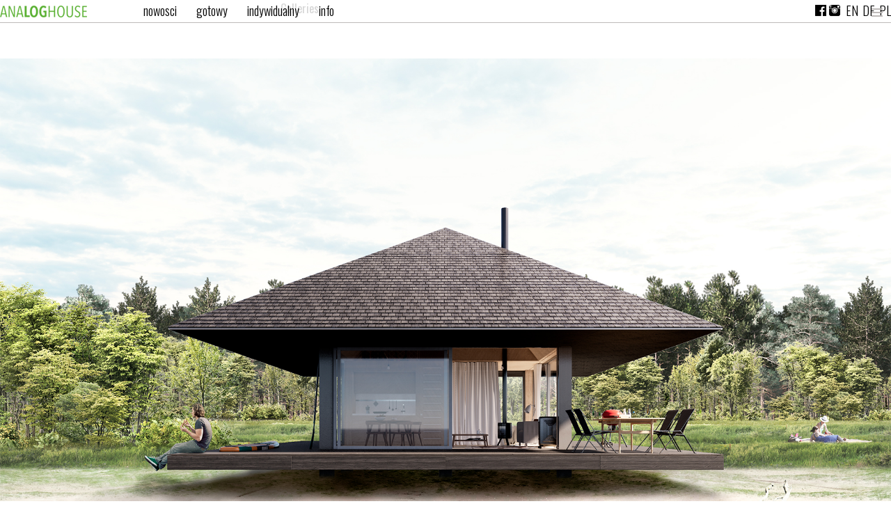

--- FILE ---
content_type: text/html; charset=UTF-8
request_url: http://analog-house.com/type/gallery/
body_size: 14111
content:
<!DOCTYPE html>
<!--[if IE 7]>
<html class="ie ie7" lang="pl-PL">
<![endif]-->
<!--[if IE 8]>
<html class="ie ie8" lang="pl-PL">
<![endif]-->
<!--[if !(IE 7) & !(IE 8)]><!-->
<html lang="pl-PL">
<!--<![endif]-->
<head>
	<meta charset="UTF-8">
	<meta name="author" content="NetSea.pl + spinningreel media" />
	<meta name="viewport" content="width=device-width">
	<title>Galeria | Formaty | ANALOG HOUSE</title>
	<link rel="profile" href="http://gmpg.org/xfn/11">
	<!--<link href='https://fonts.googleapis.com/css?family=Work+Sans:400,500,600,700,800,900&subset=latin,latin-ext' rel='stylesheet' type='text/css'> -->
	<link href="https://fonts.googleapis.com/css?family=Oswald:300,400&amp;subset=latin-ext" rel="stylesheet">
	<link rel="pingback" href="http://hosting2288626.online.pro/sites/analog-house/xmlrpc.php">
	<!--[if lt IE 9]>
	<script src="http://hosting2288626.online.pro/sites/analog-house/wp-content/themes/analog/js/html5.js"></script>
	<![endif]-->
	<meta name='robots' content='max-image-preview:large' />
	<style>img:is([sizes="auto" i], [sizes^="auto," i]) { contain-intrinsic-size: 3000px 1500px }</style>
	<link rel='dns-prefetch' href='//hosting2288626.online.pro' />
<link rel='dns-prefetch' href='//fonts.googleapis.com' />
<link rel="alternate" type="application/rss+xml" title="ANALOG HOUSE &raquo; Kanał z wpisami" href="http://analog-house.com/feed/" />
<link rel="alternate" type="application/rss+xml" title="ANALOG HOUSE &raquo; Kanał z komentarzami" href="http://analog-house.com/comments/feed/" />
<link rel="alternate" type="application/rss+xml" title="Kanał ANALOG HOUSE &raquo; Galeria Format" href="http://analog-house.com/type/gallery/feed/" />
<!-- This site uses the Google Analytics by MonsterInsights plugin v7.14.0 - Using Analytics tracking - https://www.monsterinsights.com/ -->
<script type="text/javascript" data-cfasync="false">
    (window.gaDevIds=window.gaDevIds||[]).push("dZGIzZG");
	var mi_version         = '7.14.0';
	var mi_track_user      = true;
	var mi_no_track_reason = '';
	
	var disableStr = 'ga-disable-UA-165335433-1';

	/* Function to detect opted out users */
	function __gaTrackerIsOptedOut() {
		return document.cookie.indexOf(disableStr + '=true') > -1;
	}

	/* Disable tracking if the opt-out cookie exists. */
	if ( __gaTrackerIsOptedOut() ) {
		window[disableStr] = true;
	}

	/* Opt-out function */
	function __gaTrackerOptout() {
	  document.cookie = disableStr + '=true; expires=Thu, 31 Dec 2099 23:59:59 UTC; path=/';
	  window[disableStr] = true;
	}

	if ( 'undefined' === typeof gaOptout ) {
		function gaOptout() {
			__gaTrackerOptout();
		}
	}
	
	if ( mi_track_user ) {
		(function(i,s,o,g,r,a,m){i['GoogleAnalyticsObject']=r;i[r]=i[r]||function(){
			(i[r].q=i[r].q||[]).push(arguments)},i[r].l=1*new Date();a=s.createElement(o),
			m=s.getElementsByTagName(o)[0];a.async=1;a.src=g;m.parentNode.insertBefore(a,m)
		})(window,document,'script','//www.google-analytics.com/analytics.js','__gaTracker');

		__gaTracker('create', 'UA-165335433-1', 'auto');
		__gaTracker('set', 'forceSSL', true);
		__gaTracker('require', 'displayfeatures');
		__gaTracker('require', 'linkid', 'linkid.js');
		__gaTracker('send','pageview');
	} else {
		console.log( "" );
		(function() {
			/* https://developers.google.com/analytics/devguides/collection/analyticsjs/ */
			var noopfn = function() {
				return null;
			};
			var noopnullfn = function() {
				return null;
			};
			var Tracker = function() {
				return null;
			};
			var p = Tracker.prototype;
			p.get = noopfn;
			p.set = noopfn;
			p.send = noopfn;
			var __gaTracker = function() {
				var len = arguments.length;
				if ( len === 0 ) {
					return;
				}
				var f = arguments[len-1];
				if ( typeof f !== 'object' || f === null || typeof f.hitCallback !== 'function' ) {
					console.log( 'Not running function __gaTracker(' + arguments[0] + " ....) because you are not being tracked. " + mi_no_track_reason );
					return;
				}
				try {
					f.hitCallback();
				} catch (ex) {

				}
			};
			__gaTracker.create = function() {
				return new Tracker();
			};
			__gaTracker.getByName = noopnullfn;
			__gaTracker.getAll = function() {
				return [];
			};
			__gaTracker.remove = noopfn;
			window['__gaTracker'] = __gaTracker;
					})();
		}
</script>
<!-- / Google Analytics by MonsterInsights -->
<script type="text/javascript">
/* <![CDATA[ */
window._wpemojiSettings = {"baseUrl":"https:\/\/s.w.org\/images\/core\/emoji\/15.0.3\/72x72\/","ext":".png","svgUrl":"https:\/\/s.w.org\/images\/core\/emoji\/15.0.3\/svg\/","svgExt":".svg","source":{"concatemoji":"http:\/\/hosting2288626.online.pro\/sites\/analog-house\/wp-includes\/js\/wp-emoji-release.min.js?ver=6.7.4"}};
/*! This file is auto-generated */
!function(i,n){var o,s,e;function c(e){try{var t={supportTests:e,timestamp:(new Date).valueOf()};sessionStorage.setItem(o,JSON.stringify(t))}catch(e){}}function p(e,t,n){e.clearRect(0,0,e.canvas.width,e.canvas.height),e.fillText(t,0,0);var t=new Uint32Array(e.getImageData(0,0,e.canvas.width,e.canvas.height).data),r=(e.clearRect(0,0,e.canvas.width,e.canvas.height),e.fillText(n,0,0),new Uint32Array(e.getImageData(0,0,e.canvas.width,e.canvas.height).data));return t.every(function(e,t){return e===r[t]})}function u(e,t,n){switch(t){case"flag":return n(e,"\ud83c\udff3\ufe0f\u200d\u26a7\ufe0f","\ud83c\udff3\ufe0f\u200b\u26a7\ufe0f")?!1:!n(e,"\ud83c\uddfa\ud83c\uddf3","\ud83c\uddfa\u200b\ud83c\uddf3")&&!n(e,"\ud83c\udff4\udb40\udc67\udb40\udc62\udb40\udc65\udb40\udc6e\udb40\udc67\udb40\udc7f","\ud83c\udff4\u200b\udb40\udc67\u200b\udb40\udc62\u200b\udb40\udc65\u200b\udb40\udc6e\u200b\udb40\udc67\u200b\udb40\udc7f");case"emoji":return!n(e,"\ud83d\udc26\u200d\u2b1b","\ud83d\udc26\u200b\u2b1b")}return!1}function f(e,t,n){var r="undefined"!=typeof WorkerGlobalScope&&self instanceof WorkerGlobalScope?new OffscreenCanvas(300,150):i.createElement("canvas"),a=r.getContext("2d",{willReadFrequently:!0}),o=(a.textBaseline="top",a.font="600 32px Arial",{});return e.forEach(function(e){o[e]=t(a,e,n)}),o}function t(e){var t=i.createElement("script");t.src=e,t.defer=!0,i.head.appendChild(t)}"undefined"!=typeof Promise&&(o="wpEmojiSettingsSupports",s=["flag","emoji"],n.supports={everything:!0,everythingExceptFlag:!0},e=new Promise(function(e){i.addEventListener("DOMContentLoaded",e,{once:!0})}),new Promise(function(t){var n=function(){try{var e=JSON.parse(sessionStorage.getItem(o));if("object"==typeof e&&"number"==typeof e.timestamp&&(new Date).valueOf()<e.timestamp+604800&&"object"==typeof e.supportTests)return e.supportTests}catch(e){}return null}();if(!n){if("undefined"!=typeof Worker&&"undefined"!=typeof OffscreenCanvas&&"undefined"!=typeof URL&&URL.createObjectURL&&"undefined"!=typeof Blob)try{var e="postMessage("+f.toString()+"("+[JSON.stringify(s),u.toString(),p.toString()].join(",")+"));",r=new Blob([e],{type:"text/javascript"}),a=new Worker(URL.createObjectURL(r),{name:"wpTestEmojiSupports"});return void(a.onmessage=function(e){c(n=e.data),a.terminate(),t(n)})}catch(e){}c(n=f(s,u,p))}t(n)}).then(function(e){for(var t in e)n.supports[t]=e[t],n.supports.everything=n.supports.everything&&n.supports[t],"flag"!==t&&(n.supports.everythingExceptFlag=n.supports.everythingExceptFlag&&n.supports[t]);n.supports.everythingExceptFlag=n.supports.everythingExceptFlag&&!n.supports.flag,n.DOMReady=!1,n.readyCallback=function(){n.DOMReady=!0}}).then(function(){return e}).then(function(){var e;n.supports.everything||(n.readyCallback(),(e=n.source||{}).concatemoji?t(e.concatemoji):e.wpemoji&&e.twemoji&&(t(e.twemoji),t(e.wpemoji)))}))}((window,document),window._wpemojiSettings);
/* ]]> */
</script>
<style id='wp-emoji-styles-inline-css' type='text/css'>

	img.wp-smiley, img.emoji {
		display: inline !important;
		border: none !important;
		box-shadow: none !important;
		height: 1em !important;
		width: 1em !important;
		margin: 0 0.07em !important;
		vertical-align: -0.1em !important;
		background: none !important;
		padding: 0 !important;
	}
</style>
<link rel='stylesheet' id='wp-block-library-css' href='http://hosting2288626.online.pro/sites/analog-house/wp-includes/css/dist/block-library/style.min.css?ver=6.7.4' type='text/css' media='all' />
<style id='classic-theme-styles-inline-css' type='text/css'>
/*! This file is auto-generated */
.wp-block-button__link{color:#fff;background-color:#32373c;border-radius:9999px;box-shadow:none;text-decoration:none;padding:calc(.667em + 2px) calc(1.333em + 2px);font-size:1.125em}.wp-block-file__button{background:#32373c;color:#fff;text-decoration:none}
</style>
<style id='global-styles-inline-css' type='text/css'>
:root{--wp--preset--aspect-ratio--square: 1;--wp--preset--aspect-ratio--4-3: 4/3;--wp--preset--aspect-ratio--3-4: 3/4;--wp--preset--aspect-ratio--3-2: 3/2;--wp--preset--aspect-ratio--2-3: 2/3;--wp--preset--aspect-ratio--16-9: 16/9;--wp--preset--aspect-ratio--9-16: 9/16;--wp--preset--color--black: #000000;--wp--preset--color--cyan-bluish-gray: #abb8c3;--wp--preset--color--white: #ffffff;--wp--preset--color--pale-pink: #f78da7;--wp--preset--color--vivid-red: #cf2e2e;--wp--preset--color--luminous-vivid-orange: #ff6900;--wp--preset--color--luminous-vivid-amber: #fcb900;--wp--preset--color--light-green-cyan: #7bdcb5;--wp--preset--color--vivid-green-cyan: #00d084;--wp--preset--color--pale-cyan-blue: #8ed1fc;--wp--preset--color--vivid-cyan-blue: #0693e3;--wp--preset--color--vivid-purple: #9b51e0;--wp--preset--gradient--vivid-cyan-blue-to-vivid-purple: linear-gradient(135deg,rgba(6,147,227,1) 0%,rgb(155,81,224) 100%);--wp--preset--gradient--light-green-cyan-to-vivid-green-cyan: linear-gradient(135deg,rgb(122,220,180) 0%,rgb(0,208,130) 100%);--wp--preset--gradient--luminous-vivid-amber-to-luminous-vivid-orange: linear-gradient(135deg,rgba(252,185,0,1) 0%,rgba(255,105,0,1) 100%);--wp--preset--gradient--luminous-vivid-orange-to-vivid-red: linear-gradient(135deg,rgba(255,105,0,1) 0%,rgb(207,46,46) 100%);--wp--preset--gradient--very-light-gray-to-cyan-bluish-gray: linear-gradient(135deg,rgb(238,238,238) 0%,rgb(169,184,195) 100%);--wp--preset--gradient--cool-to-warm-spectrum: linear-gradient(135deg,rgb(74,234,220) 0%,rgb(151,120,209) 20%,rgb(207,42,186) 40%,rgb(238,44,130) 60%,rgb(251,105,98) 80%,rgb(254,248,76) 100%);--wp--preset--gradient--blush-light-purple: linear-gradient(135deg,rgb(255,206,236) 0%,rgb(152,150,240) 100%);--wp--preset--gradient--blush-bordeaux: linear-gradient(135deg,rgb(254,205,165) 0%,rgb(254,45,45) 50%,rgb(107,0,62) 100%);--wp--preset--gradient--luminous-dusk: linear-gradient(135deg,rgb(255,203,112) 0%,rgb(199,81,192) 50%,rgb(65,88,208) 100%);--wp--preset--gradient--pale-ocean: linear-gradient(135deg,rgb(255,245,203) 0%,rgb(182,227,212) 50%,rgb(51,167,181) 100%);--wp--preset--gradient--electric-grass: linear-gradient(135deg,rgb(202,248,128) 0%,rgb(113,206,126) 100%);--wp--preset--gradient--midnight: linear-gradient(135deg,rgb(2,3,129) 0%,rgb(40,116,252) 100%);--wp--preset--font-size--small: 13px;--wp--preset--font-size--medium: 20px;--wp--preset--font-size--large: 36px;--wp--preset--font-size--x-large: 42px;--wp--preset--spacing--20: 0.44rem;--wp--preset--spacing--30: 0.67rem;--wp--preset--spacing--40: 1rem;--wp--preset--spacing--50: 1.5rem;--wp--preset--spacing--60: 2.25rem;--wp--preset--spacing--70: 3.38rem;--wp--preset--spacing--80: 5.06rem;--wp--preset--shadow--natural: 6px 6px 9px rgba(0, 0, 0, 0.2);--wp--preset--shadow--deep: 12px 12px 50px rgba(0, 0, 0, 0.4);--wp--preset--shadow--sharp: 6px 6px 0px rgba(0, 0, 0, 0.2);--wp--preset--shadow--outlined: 6px 6px 0px -3px rgba(255, 255, 255, 1), 6px 6px rgba(0, 0, 0, 1);--wp--preset--shadow--crisp: 6px 6px 0px rgba(0, 0, 0, 1);}:where(.is-layout-flex){gap: 0.5em;}:where(.is-layout-grid){gap: 0.5em;}body .is-layout-flex{display: flex;}.is-layout-flex{flex-wrap: wrap;align-items: center;}.is-layout-flex > :is(*, div){margin: 0;}body .is-layout-grid{display: grid;}.is-layout-grid > :is(*, div){margin: 0;}:where(.wp-block-columns.is-layout-flex){gap: 2em;}:where(.wp-block-columns.is-layout-grid){gap: 2em;}:where(.wp-block-post-template.is-layout-flex){gap: 1.25em;}:where(.wp-block-post-template.is-layout-grid){gap: 1.25em;}.has-black-color{color: var(--wp--preset--color--black) !important;}.has-cyan-bluish-gray-color{color: var(--wp--preset--color--cyan-bluish-gray) !important;}.has-white-color{color: var(--wp--preset--color--white) !important;}.has-pale-pink-color{color: var(--wp--preset--color--pale-pink) !important;}.has-vivid-red-color{color: var(--wp--preset--color--vivid-red) !important;}.has-luminous-vivid-orange-color{color: var(--wp--preset--color--luminous-vivid-orange) !important;}.has-luminous-vivid-amber-color{color: var(--wp--preset--color--luminous-vivid-amber) !important;}.has-light-green-cyan-color{color: var(--wp--preset--color--light-green-cyan) !important;}.has-vivid-green-cyan-color{color: var(--wp--preset--color--vivid-green-cyan) !important;}.has-pale-cyan-blue-color{color: var(--wp--preset--color--pale-cyan-blue) !important;}.has-vivid-cyan-blue-color{color: var(--wp--preset--color--vivid-cyan-blue) !important;}.has-vivid-purple-color{color: var(--wp--preset--color--vivid-purple) !important;}.has-black-background-color{background-color: var(--wp--preset--color--black) !important;}.has-cyan-bluish-gray-background-color{background-color: var(--wp--preset--color--cyan-bluish-gray) !important;}.has-white-background-color{background-color: var(--wp--preset--color--white) !important;}.has-pale-pink-background-color{background-color: var(--wp--preset--color--pale-pink) !important;}.has-vivid-red-background-color{background-color: var(--wp--preset--color--vivid-red) !important;}.has-luminous-vivid-orange-background-color{background-color: var(--wp--preset--color--luminous-vivid-orange) !important;}.has-luminous-vivid-amber-background-color{background-color: var(--wp--preset--color--luminous-vivid-amber) !important;}.has-light-green-cyan-background-color{background-color: var(--wp--preset--color--light-green-cyan) !important;}.has-vivid-green-cyan-background-color{background-color: var(--wp--preset--color--vivid-green-cyan) !important;}.has-pale-cyan-blue-background-color{background-color: var(--wp--preset--color--pale-cyan-blue) !important;}.has-vivid-cyan-blue-background-color{background-color: var(--wp--preset--color--vivid-cyan-blue) !important;}.has-vivid-purple-background-color{background-color: var(--wp--preset--color--vivid-purple) !important;}.has-black-border-color{border-color: var(--wp--preset--color--black) !important;}.has-cyan-bluish-gray-border-color{border-color: var(--wp--preset--color--cyan-bluish-gray) !important;}.has-white-border-color{border-color: var(--wp--preset--color--white) !important;}.has-pale-pink-border-color{border-color: var(--wp--preset--color--pale-pink) !important;}.has-vivid-red-border-color{border-color: var(--wp--preset--color--vivid-red) !important;}.has-luminous-vivid-orange-border-color{border-color: var(--wp--preset--color--luminous-vivid-orange) !important;}.has-luminous-vivid-amber-border-color{border-color: var(--wp--preset--color--luminous-vivid-amber) !important;}.has-light-green-cyan-border-color{border-color: var(--wp--preset--color--light-green-cyan) !important;}.has-vivid-green-cyan-border-color{border-color: var(--wp--preset--color--vivid-green-cyan) !important;}.has-pale-cyan-blue-border-color{border-color: var(--wp--preset--color--pale-cyan-blue) !important;}.has-vivid-cyan-blue-border-color{border-color: var(--wp--preset--color--vivid-cyan-blue) !important;}.has-vivid-purple-border-color{border-color: var(--wp--preset--color--vivid-purple) !important;}.has-vivid-cyan-blue-to-vivid-purple-gradient-background{background: var(--wp--preset--gradient--vivid-cyan-blue-to-vivid-purple) !important;}.has-light-green-cyan-to-vivid-green-cyan-gradient-background{background: var(--wp--preset--gradient--light-green-cyan-to-vivid-green-cyan) !important;}.has-luminous-vivid-amber-to-luminous-vivid-orange-gradient-background{background: var(--wp--preset--gradient--luminous-vivid-amber-to-luminous-vivid-orange) !important;}.has-luminous-vivid-orange-to-vivid-red-gradient-background{background: var(--wp--preset--gradient--luminous-vivid-orange-to-vivid-red) !important;}.has-very-light-gray-to-cyan-bluish-gray-gradient-background{background: var(--wp--preset--gradient--very-light-gray-to-cyan-bluish-gray) !important;}.has-cool-to-warm-spectrum-gradient-background{background: var(--wp--preset--gradient--cool-to-warm-spectrum) !important;}.has-blush-light-purple-gradient-background{background: var(--wp--preset--gradient--blush-light-purple) !important;}.has-blush-bordeaux-gradient-background{background: var(--wp--preset--gradient--blush-bordeaux) !important;}.has-luminous-dusk-gradient-background{background: var(--wp--preset--gradient--luminous-dusk) !important;}.has-pale-ocean-gradient-background{background: var(--wp--preset--gradient--pale-ocean) !important;}.has-electric-grass-gradient-background{background: var(--wp--preset--gradient--electric-grass) !important;}.has-midnight-gradient-background{background: var(--wp--preset--gradient--midnight) !important;}.has-small-font-size{font-size: var(--wp--preset--font-size--small) !important;}.has-medium-font-size{font-size: var(--wp--preset--font-size--medium) !important;}.has-large-font-size{font-size: var(--wp--preset--font-size--large) !important;}.has-x-large-font-size{font-size: var(--wp--preset--font-size--x-large) !important;}
:where(.wp-block-post-template.is-layout-flex){gap: 1.25em;}:where(.wp-block-post-template.is-layout-grid){gap: 1.25em;}
:where(.wp-block-columns.is-layout-flex){gap: 2em;}:where(.wp-block-columns.is-layout-grid){gap: 2em;}
:root :where(.wp-block-pullquote){font-size: 1.5em;line-height: 1.6;}
</style>
<link rel='stylesheet' id='responsive-lightbox-tosrus-css' href='http://hosting2288626.online.pro/sites/analog-house/wp-content/plugins/responsive-lightbox/assets/tosrus/jquery.tosrus.min.css?ver=2.3.1' type='text/css' media='all' />
<link rel='stylesheet' id='ez-icomoon-css' href='http://hosting2288626.online.pro/sites/analog-house/wp-content/plugins/easy-table-of-contents/vendor/icomoon/style.min.css?ver=2.0.11' type='text/css' media='all' />
<link rel='stylesheet' id='ez-toc-css' href='http://hosting2288626.online.pro/sites/analog-house/wp-content/plugins/easy-table-of-contents/assets/css/screen.min.css?ver=2.0.11' type='text/css' media='all' />
<style id='ez-toc-inline-css' type='text/css'>
div#ez-toc-container p.ez-toc-title {font-size: 120%;}div#ez-toc-container p.ez-toc-title {font-weight: 500;}div#ez-toc-container ul li {font-size: 95%;}div#ez-toc-container {background: #fff;border: 1px solid #ffffff;width: 100%;}div#ez-toc-container p.ez-toc-title {color: #0a0a0a;}div#ez-toc-container ul.ez-toc-list a {color: #0a0303;}div#ez-toc-container ul.ez-toc-list a:hover {color: #0a0202;}div#ez-toc-container ul.ez-toc-list a:visited {color: #0a0303;}
</style>
<link rel='stylesheet' id='monsterinsights-popular-posts-style-css' href='http://hosting2288626.online.pro/sites/analog-house/wp-content/plugins/google-analytics-for-wordpress/assets/css/frontend.min.css?ver=7.14.0' type='text/css' media='all' />
<link rel='stylesheet' id='twentyfourteen-lato-css' href='//fonts.googleapis.com/css?family=Lato%3A300%2C400%2C700%2C900%2C300italic%2C400italic%2C700italic&#038;subset=latin%2Clatin-ext' type='text/css' media='all' />
<link rel='stylesheet' id='genericons-css' href='http://hosting2288626.online.pro/sites/analog-house/wp-content/themes/analog/genericons/genericons.css?ver=3.0.3' type='text/css' media='all' />
<link rel='stylesheet' id='twentyfourteen-style-css' href='http://hosting2288626.online.pro/sites/analog-house/wp-content/themes/analog/style.css?ver=6.7.4' type='text/css' media='all' />
<!--[if lt IE 9]>
<link rel='stylesheet' id='twentyfourteen-ie-css' href='http://hosting2288626.online.pro/sites/analog-house/wp-content/themes/analog/css/ie.css?ver=20131205' type='text/css' media='all' />
<![endif]-->
<link rel='stylesheet' id='jquery-lazyloadxt-spinner-css-css' href='//hosting2288626.online.pro/sites/analog-house/wp-content/plugins/a3-lazy-load/assets/css/jquery.lazyloadxt.spinner.css?ver=6.7.4' type='text/css' media='all' />
<script type="text/javascript" id="monsterinsights-frontend-script-js-extra">
/* <![CDATA[ */
var monsterinsights_frontend = {"js_events_tracking":"true","download_extensions":"doc,pdf,ppt,zip,xls,docx,pptx,xlsx","inbound_paths":"[{\"path\":\"\\\/go\\\/\",\"label\":\"affiliate\"},{\"path\":\"\\\/recommend\\\/\",\"label\":\"affiliate\"}]","home_url":"http:\/\/analog-house.com","hash_tracking":"false"};
/* ]]> */
</script>
<script type="text/javascript" src="http://hosting2288626.online.pro/sites/analog-house/wp-content/plugins/google-analytics-for-wordpress/assets/js/frontend.min.js?ver=7.14.0" id="monsterinsights-frontend-script-js"></script>
<script type="text/javascript" src="http://hosting2288626.online.pro/sites/analog-house/wp-includes/js/jquery/jquery.min.js?ver=3.7.1" id="jquery-core-js"></script>
<script type="text/javascript" src="http://hosting2288626.online.pro/sites/analog-house/wp-includes/js/jquery/jquery-migrate.min.js?ver=3.4.1" id="jquery-migrate-js"></script>
<script type="text/javascript" src="http://hosting2288626.online.pro/sites/analog-house/wp-content/plugins/responsive-lightbox/assets/tosrus/jquery.tosrus.min.js?ver=2.3.1" id="responsive-lightbox-tosrus-js"></script>
<script type="text/javascript" src="http://hosting2288626.online.pro/sites/analog-house/wp-content/plugins/responsive-lightbox/assets/infinitescroll/infinite-scroll.pkgd.min.js?ver=6.7.4" id="responsive-lightbox-infinite-scroll-js"></script>
<script type="text/javascript" id="responsive-lightbox-js-extra">
/* <![CDATA[ */
var rlArgs = {"script":"tosrus","selector":"lightbox","customEvents":"","activeGalleries":"1","effect":"slide","infinite":"1","keys":"0","autoplay":"1","pauseOnHover":"0","timeout":"4000","pagination":"1","paginationType":"thumbnails","closeOnClick":"0","woocommerce_gallery":"0","ajaxurl":"https:\/\/hosting2288626.online.pro\/sites\/analog-house\/wp-admin\/admin-ajax.php","nonce":"cca8f2dc01"};
/* ]]> */
</script>
<script type="text/javascript" src="http://hosting2288626.online.pro/sites/analog-house/wp-content/plugins/responsive-lightbox/js/front.js?ver=2.3.1" id="responsive-lightbox-js"></script>
<link rel="https://api.w.org/" href="http://analog-house.com/wp-json/" /><link rel="EditURI" type="application/rsd+xml" title="RSD" href="https://hosting2288626.online.pro/sites/analog-house/xmlrpc.php?rsd" />
<meta name="generator" content="WordPress 6.7.4" />
<style type="text/css">.recentcomments a{display:inline !important;padding:0 !important;margin:0 !important;}</style>		<style type="text/css" id="wp-custom-css">
			#ez-toc-container {
	padding: 0;
	box-shadow: none;
}

.ez-toc-list li {
	text-align: center;
}		</style>
			<!-- <script src="/wp-content/themes/hs99/js/jQuery.swipe.min.js"></script> -->
	<script src="http://code.jquery.com/mobile/1.4.5/jquery.mobile-1.4.5.min.js"></script>
	<script type="text/javascript" src="https://cdnjs.cloudflare.com/ajax/libs/jquery.touchswipe/1.6.18/jquery.touchSwipe.min.js"></script>
	<script>
	jQuery(document).ready(function($) {
		$.mobile.loading().hide();
		$.mobile.ajaxEnabled=false;
		
		$(window).scroll(function() {
   			if($(window).scrollTop() + $(window).height() == $(document).height()) {
				$("#scroll-down-arrow").css("opacity", 0)
			} else {
				$("#scroll-down-arrow").css("opacity", 0.2)
   			}
		});
		
		$("#scroll-down-arrow").click(function() {
			$("html, body").animate({ scrollTop: $(window).scrollTop() + $(window).height() }, 400)})
		
	});
	</script>
</head>

<body class="archive tax-post_format term-post-format-gallery term-165 masthead-fixed list-view full-width">
	
<div id="scroll-down-arrow">

</div>
	
<div id="page" class="hfeed site">
	
	<div id="site-header-toggle" style="width: 100%; height: 20px; position: fixed; z-index: 5;"></div>
	<button class="menu-toggle-click" id="site-header-show-click"></button>
	<header id="masthead" class="site-header" style="z-index: 5;" role="banner">
		<div class="header-main">
			<h1 class="site-title"><a href="http://analog-house.com/" rel="home"><div class="menu-logo"></div></a></h1>

			<nav id="primary-navigation" class="site-navigation primary-navigation" role="navigation">
				<button class="menu-toggle">Primary Menu</button>
				<a class="screen-reader-text skip-link" href="#content">Skip to content</a>
				<div class="menu-main-menu_polish-container"><ul id="menu-main-menu_polish" class="nav-menu"><li id="menu-item-26732" class="menu-item menu-item-type-taxonomy menu-item-object-category menu-item-26732"><a href="http://analog-house.com/category/nowosci/">nowosci</a></li>
<li id="menu-item-29031" class="menu-item menu-item-type-post_type menu-item-object-post menu-item-29031"><a href="http://analog-house.com/gotowy/ah35/">gotowy</a></li>
<li id="menu-item-26730" class="menu-item menu-item-type-taxonomy menu-item-object-category menu-item-26730"><a href="http://analog-house.com/category/indywidualny/">indywidualny</a></li>
<li id="menu-item-26734" class="menu-item menu-item-type-taxonomy menu-item-object-category menu-item-26734"><a href="http://analog-house.com/category/o-nas/">info</a></li>
</ul></div>				
			</nav>
			<a id="menu-language-pl" class="menu-language active" href="http://analog-house.com/">PL</a>
			<a id="menu-language-de" class="menu-language active" href="http://analog-house.com/de">DE</a>
			<a id="menu-language-en" class="menu-language active" href="http://analog-house.com/en">EN</a>
			
			<a id="menu-instagram" class="menu-icon" href="https://www.instagram.com/analog.house/" target="blank"></a>
			<a id="menu-facebook" class="menu-icon" href="https://www.facebook.com/analog.houses" target="blank"></a>
		</div>
		<button class="menu-toggle-click" id="site-header-hide-click" style="position: absolute;"></button>
	</header><!-- #masthead -->

	<div id="main" class="site-main">

	<section id="primary" class="content-area">
		<div id="content" class="site-content" role="main">

			
			<header class="archive-header">
				<h1 class="archive-title">
					Galleries				</h1>
			</header><!-- .archive-header -->

			









		<script>
	jQuery(document).ready(function($) {
		var currentIndex = 0;
		var TIMER_TIMEOUT_MS = 10000;
		var timer = setTimeout(galleryNextImage, TIMER_TIMEOUT_MS);
		var isImageChanging = false;
		var imageList = $('#gallery-images-list li').map(function(){
               return $(this).text();
            }).get();
			
		gallerySetImage(currentIndex)
		//$("#gallery1").attr("src", imageList[0]);
		// galleryAdjustMargins();
		//$("#gallery2").hide();
		galleryBindEvents();
		
		function galleryNextImage() {
			if (isImageChanging) return;
			isImageChanging = true;
			currentIndex++;
			if (currentIndex == imageList.length) currentIndex = 0;
			gallerySetImage(currentIndex);
		};

		function galleryPrevImage() {
			if (isImageChanging) return;
			isImageChanging = true;
			currentIndex--;
			if (currentIndex == -1) currentIndex = imageList.length-1;
			gallerySetImage(currentIndex);
		};

		function gallerySetImage(imageNumber) {
			clearTimeout(timer);
						
			$(".full-gallery-base").css({"background-image": "url('" + imageList[imageNumber] + "')"})
			
			// preload next image
			$("<img />").attr("src", imageList[imageNumber + 1]);
			
		 	timer = setTimeout(galleryNextImage, TIMER_TIMEOUT_MS);
			
			isImageChanging = false;
			
			
		};
		
		function galleryAdjustMargins() {
			portrait = $(window).width()/4 > $(window).height()/3 ? false : true;
			if (!portrait) {
				$("#gallery1").css({"margin-left": ($(window).width()-$("#gallery1").width())/2+"px"});
				$("#gallery2").css({"margin-left": ($(window).width()-$("#gallery2").width())/2+"px"});
			} else {
				$("#gallery1").css({"margin-left": "0px"});
				$("#gallery2").css({"margin-left": "0px"});
			}
		}
		
		function galleryBindEvents() {
			$("#gallery-cont-prev").mouseenter(function() {
				$("#gallery-cont-prev").animate({opacity: "1.0"}, 500);
			});
			$("#gallery-cont-prev").mouseleave(function() {
				$("#gallery-cont-prev").animate({opacity: "0.2"}, 500);
			});
			$("#gallery-cont-prev").click(galleryPrevImage);
			$("#gallery-cont-next").mouseenter(function() {
				$("#gallery-cont-next").animate({opacity: "1.0"}, 500);
			});
			$("#gallery-cont-next").mouseleave(function() {
				$("#gallery-cont-next").animate({opacity: "0.2"}, 500);
			});
			$("#gallery-cont-next").click(galleryNextImage);
			
			//$("#gallery-controls").swipe(alert("swipe"));
			//$("#gallery-controls").on("swiperight", alert("swiperight"));
			
			// $("#gallery-controls").swipe( {
				// swipeLeft:function(event, direction, distance, duration, fingerCount) {
				  // galleryNextImage();
				// },
				// swipeRight:function(event, direction, distance, duration, fingerCount) {
				  // galleryPrevImage();
				// },
				// allowPageScroll:"auto",
				// threshold:40
			// });
			
			$("#gallery-controls").on("swipeleft", galleryNextImage);
			$("#gallery-controls").on("swiperight", galleryPrevImage);
			
			$(document).keydown(function(e) {
				switch(e.which) {
					case 37: galleryPrevImage();// left
					break;

					case 39: galleryNextImage();// right
					break;
					default: return;
				}
				e.preventDefault();
			});
		}
	});
	</script>
	<div class="full-gallery-base">
		<div id="gallery-controls">
			<div id="gallery-cont-prev"></div>
			<div id="gallery-cont-next"></div>
		</div>
			</div>
		
	
<article id="post-26754" class="project-post post-26754 post type-post status-publish format-gallery has-post-thumbnail hentry category-gotowy post_format-post-format-gallery">	
	<ul id="gallery-images-list" style="display: none"><li>https://hosting2288626.online.pro/sites/analog-house/wp-content/uploads/2020/04/2020_AH-35_REN-CZ3-2000.jpg</li><li>https://hosting2288626.online.pro/sites/analog-house/wp-content/uploads/2020/04/2020_AH-35_REN-CW3-2000.jpg</li><li>https://hosting2288626.online.pro/sites/analog-house/wp-content/uploads/2020/04/2020_AH-35_REN-BW3-2000.jpg</li><li>https://hosting2288626.online.pro/sites/analog-house/wp-content/uploads/2020/04/2020_AH-35_REN-BW2-2000.jpg</li><li>https://hosting2288626.online.pro/sites/analog-house/wp-content/uploads/2020/11/2020_AH-35_REN-BW1-2000.jpg</li><li>https://hosting2288626.online.pro/sites/analog-house/wp-content/uploads/2020/11/2020_AH-35_REN-BZ1-2000.jpg</li><li>https://hosting2288626.online.pro/sites/analog-house/wp-content/uploads/2020/04/2020_AH-35_REN-AZ1-2000.jpg</li><li>https://hosting2288626.online.pro/sites/analog-house/wp-content/uploads/2020/04/2020_AH-35_REN-AZ3-2000.jpg</li></ul>
		<div class="entry-content">
		<p>&nbsp;</p>
<p style="text-align: center;"><span style="font-size: 24pt;">AH35</span></p>
<p><span style="font-weight: 300;"><strong>AH35</strong> to projekt gotowy całorocznego, parterowego budynku rekreacji indywidualnej przeznaczony do okresowego wypoczynku o powierzchni zabudowy do 35m2. Obiekt zaprojektowano zgodnie z wymaganiami stawianymi w warunkach technicznych domom jednorodzinnym, dzięki czemu łatwo można przeprowadzić procedurę zmiany sposobu użytkowania na niewielki budynek mieszkalny. </span></p>
<p><span style="font-weight: 300;">Projekt jest próbą zdefiniowania minimalnej przestrzeni mieszkalnej potrzebnej do zaspokojenia codziennych potrzeb. Ponadczasowa, oswojona forma budynku wraz z kontekstualnym użyciem materiałów zewnętrznych potrafi niezauważenie wpisać się w wiele różnych miejsc. Zarówno jako drugi dom, w ogrodzie na większej działce, dla starszego rodzica, samotnia, miejsce do pracy zdalnej czy też w zestawieniu z naturalnym krajobrazem, z dala od zgiełku dom weekendowy nad jeziorem lub w lesie. </span></p>
<p><img loading="lazy" decoding="async" class="lazy lazy-hidden alignnone wp-image-33393 size-full" src="//hosting2288626.online.pro/sites/analog-house/wp-content/plugins/a3-lazy-load/assets/images/lazy_placeholder.gif" data-lazy-type="image" data-src="https://hosting2288626.online.pro/sites/analog-house/wp-content/uploads/2020/04/2000_AH-3-PKW-PLAN-1-2021-01-15.jpg" alt="" width="2000" height="1500" srcset="" data-srcset="https://hosting2288626.online.pro/sites/analog-house/wp-content/uploads/2020/04/2000_AH-3-PKW-PLAN-1-2021-01-15.jpg 2000w, https://hosting2288626.online.pro/sites/analog-house/wp-content/uploads/2020/04/2000_AH-3-PKW-PLAN-1-2021-01-15-300x225.jpg 300w, https://hosting2288626.online.pro/sites/analog-house/wp-content/uploads/2020/04/2000_AH-3-PKW-PLAN-1-2021-01-15-1024x768.jpg 1024w, https://hosting2288626.online.pro/sites/analog-house/wp-content/uploads/2020/04/2000_AH-3-PKW-PLAN-1-2021-01-15-768x576.jpg 768w, https://hosting2288626.online.pro/sites/analog-house/wp-content/uploads/2020/04/2000_AH-3-PKW-PLAN-1-2021-01-15-1536x1152.jpg 1536w" sizes="auto, (max-width: 2000px) 100vw, 2000px" /><noscript><img loading="lazy" decoding="async" class="alignnone wp-image-33393 size-full" src="https://hosting2288626.online.pro/sites/analog-house/wp-content/uploads/2020/04/2000_AH-3-PKW-PLAN-1-2021-01-15.jpg" alt="" width="2000" height="1500" srcset="https://hosting2288626.online.pro/sites/analog-house/wp-content/uploads/2020/04/2000_AH-3-PKW-PLAN-1-2021-01-15.jpg 2000w, https://hosting2288626.online.pro/sites/analog-house/wp-content/uploads/2020/04/2000_AH-3-PKW-PLAN-1-2021-01-15-300x225.jpg 300w, https://hosting2288626.online.pro/sites/analog-house/wp-content/uploads/2020/04/2000_AH-3-PKW-PLAN-1-2021-01-15-1024x768.jpg 1024w, https://hosting2288626.online.pro/sites/analog-house/wp-content/uploads/2020/04/2000_AH-3-PKW-PLAN-1-2021-01-15-768x576.jpg 768w, https://hosting2288626.online.pro/sites/analog-house/wp-content/uploads/2020/04/2000_AH-3-PKW-PLAN-1-2021-01-15-1536x1152.jpg 1536w" sizes="auto, (max-width: 2000px) 100vw, 2000px" /></noscript></p>
<p style="text-align: center;"><strong>AH35/A</strong><br />
Wersja podstawowa z drabiną na antresolę.</p>
<p>&nbsp;</p>
<p><img loading="lazy" decoding="async" class="lazy lazy-hidden alignnone wp-image-33394 size-full" src="//hosting2288626.online.pro/sites/analog-house/wp-content/plugins/a3-lazy-load/assets/images/lazy_placeholder.gif" data-lazy-type="image" data-src="https://hosting2288626.online.pro/sites/analog-house/wp-content/uploads/2020/04/2000_AH-3-PKW-PLAN-2-2021-01-15.jpg" alt="" width="2000" height="1500" srcset="" data-srcset="https://hosting2288626.online.pro/sites/analog-house/wp-content/uploads/2020/04/2000_AH-3-PKW-PLAN-2-2021-01-15.jpg 2000w, https://hosting2288626.online.pro/sites/analog-house/wp-content/uploads/2020/04/2000_AH-3-PKW-PLAN-2-2021-01-15-300x225.jpg 300w, https://hosting2288626.online.pro/sites/analog-house/wp-content/uploads/2020/04/2000_AH-3-PKW-PLAN-2-2021-01-15-1024x768.jpg 1024w, https://hosting2288626.online.pro/sites/analog-house/wp-content/uploads/2020/04/2000_AH-3-PKW-PLAN-2-2021-01-15-768x576.jpg 768w, https://hosting2288626.online.pro/sites/analog-house/wp-content/uploads/2020/04/2000_AH-3-PKW-PLAN-2-2021-01-15-1536x1152.jpg 1536w" sizes="auto, (max-width: 2000px) 100vw, 2000px" /><noscript><img loading="lazy" decoding="async" class="alignnone wp-image-33394 size-full" src="https://hosting2288626.online.pro/sites/analog-house/wp-content/uploads/2020/04/2000_AH-3-PKW-PLAN-2-2021-01-15.jpg" alt="" width="2000" height="1500" srcset="https://hosting2288626.online.pro/sites/analog-house/wp-content/uploads/2020/04/2000_AH-3-PKW-PLAN-2-2021-01-15.jpg 2000w, https://hosting2288626.online.pro/sites/analog-house/wp-content/uploads/2020/04/2000_AH-3-PKW-PLAN-2-2021-01-15-300x225.jpg 300w, https://hosting2288626.online.pro/sites/analog-house/wp-content/uploads/2020/04/2000_AH-3-PKW-PLAN-2-2021-01-15-1024x768.jpg 1024w, https://hosting2288626.online.pro/sites/analog-house/wp-content/uploads/2020/04/2000_AH-3-PKW-PLAN-2-2021-01-15-768x576.jpg 768w, https://hosting2288626.online.pro/sites/analog-house/wp-content/uploads/2020/04/2000_AH-3-PKW-PLAN-2-2021-01-15-1536x1152.jpg 1536w" sizes="auto, (max-width: 2000px) 100vw, 2000px" /></noscript></p>
<p style="text-align: center;"><strong>AH35/B</strong><br />
Wersja ze schodami na antresolę i zlokalizowaną pod nimi kuchnią.</p>
<p>&nbsp;</p>
<p><img loading="lazy" decoding="async" class="lazy lazy-hidden alignnone wp-image-33395 size-full" src="//hosting2288626.online.pro/sites/analog-house/wp-content/plugins/a3-lazy-load/assets/images/lazy_placeholder.gif" data-lazy-type="image" data-src="https://hosting2288626.online.pro/sites/analog-house/wp-content/uploads/2020/04/2000_AH-3-PKW-PLAN-3-2021-01-15.jpg" alt="" width="2000" height="1500" srcset="" data-srcset="https://hosting2288626.online.pro/sites/analog-house/wp-content/uploads/2020/04/2000_AH-3-PKW-PLAN-3-2021-01-15.jpg 2000w, https://hosting2288626.online.pro/sites/analog-house/wp-content/uploads/2020/04/2000_AH-3-PKW-PLAN-3-2021-01-15-300x225.jpg 300w, https://hosting2288626.online.pro/sites/analog-house/wp-content/uploads/2020/04/2000_AH-3-PKW-PLAN-3-2021-01-15-1024x768.jpg 1024w, https://hosting2288626.online.pro/sites/analog-house/wp-content/uploads/2020/04/2000_AH-3-PKW-PLAN-3-2021-01-15-768x576.jpg 768w, https://hosting2288626.online.pro/sites/analog-house/wp-content/uploads/2020/04/2000_AH-3-PKW-PLAN-3-2021-01-15-1536x1152.jpg 1536w" sizes="auto, (max-width: 2000px) 100vw, 2000px" /><noscript><img loading="lazy" decoding="async" class="alignnone wp-image-33395 size-full" src="https://hosting2288626.online.pro/sites/analog-house/wp-content/uploads/2020/04/2000_AH-3-PKW-PLAN-3-2021-01-15.jpg" alt="" width="2000" height="1500" srcset="https://hosting2288626.online.pro/sites/analog-house/wp-content/uploads/2020/04/2000_AH-3-PKW-PLAN-3-2021-01-15.jpg 2000w, https://hosting2288626.online.pro/sites/analog-house/wp-content/uploads/2020/04/2000_AH-3-PKW-PLAN-3-2021-01-15-300x225.jpg 300w, https://hosting2288626.online.pro/sites/analog-house/wp-content/uploads/2020/04/2000_AH-3-PKW-PLAN-3-2021-01-15-1024x768.jpg 1024w, https://hosting2288626.online.pro/sites/analog-house/wp-content/uploads/2020/04/2000_AH-3-PKW-PLAN-3-2021-01-15-768x576.jpg 768w, https://hosting2288626.online.pro/sites/analog-house/wp-content/uploads/2020/04/2000_AH-3-PKW-PLAN-3-2021-01-15-1536x1152.jpg 1536w" sizes="auto, (max-width: 2000px) 100vw, 2000px" /></noscript></p>
<p style="text-align: center;"><strong>AH35/C</strong><br />
Wersja ze schodami na antresolę i osobnym pomieszczeniem kuchennym.</p>
<p>&nbsp;</p>
<p><span style="font-weight: 300;">Najważniejszym elementem domu jest dach, który zadasza biegnącą wokół całego wnętrza przestrzeń tarasową. To istotna w koncepcji domu przestrzeń pomiędzy wnętrzem i zewnętrzem, pozwalająca na użytkowanie wnętrza  o różnych porach roku, latem jest naturalnym przedłużeniem wnętrza, które zacienia duże przeszklenia, zimą chroni przed deszczem, śniegiem i wiatrem. </span></p>
<p><span style="font-weight: 300;">Dom zaprojektowano na planie kwadratu o bokach 5,9 x 5,9 m i podzielono na kolejne 4 kwadraty. Z całej przestrzeni wydzielono jeden z czterech kwadratów i przeznaczono go na pomieszczenia pomocnicze, takie jak łazienka, wnęka kuchenna, szafa. Tuż obok znalazło się miejsce prywatne, które za pomocą zwykłych zasłon można zmienić w intymną sypialnię lub pokój do pracy. </span></p>
<p><span style="font-weight: 300;">Zlokalizowana na dwóch modułach (nad łazienką i strefą prywatną), niewielka antresola pozwala na umieszczenie na niej miejsca do zabawy dla dzieci i/lub dodatkowej przestrzeni do spania dla dwóch osób. </span></p>
<p style="text-align: center;"><img loading="lazy" decoding="async" class="lazy lazy-hidden alignnone wp-image-31828 size-full" src="//hosting2288626.online.pro/sites/analog-house/wp-content/plugins/a3-lazy-load/assets/images/lazy_placeholder.gif" data-lazy-type="image" data-src="https://hosting2288626.online.pro/sites/analog-house/wp-content/uploads/2020/04/2020-AH-35-3-PKW-SEC-01-2000.jpg" alt="" width="2000" height="1000" srcset="" data-srcset="https://hosting2288626.online.pro/sites/analog-house/wp-content/uploads/2020/04/2020-AH-35-3-PKW-SEC-01-2000.jpg 2000w, https://hosting2288626.online.pro/sites/analog-house/wp-content/uploads/2020/04/2020-AH-35-3-PKW-SEC-01-2000-300x150.jpg 300w, https://hosting2288626.online.pro/sites/analog-house/wp-content/uploads/2020/04/2020-AH-35-3-PKW-SEC-01-2000-1024x512.jpg 1024w, https://hosting2288626.online.pro/sites/analog-house/wp-content/uploads/2020/04/2020-AH-35-3-PKW-SEC-01-2000-768x384.jpg 768w, https://hosting2288626.online.pro/sites/analog-house/wp-content/uploads/2020/04/2020-AH-35-3-PKW-SEC-01-2000-1536x768.jpg 1536w" sizes="auto, (max-width: 2000px) 100vw, 2000px" /><noscript><img loading="lazy" decoding="async" class="alignnone wp-image-31828 size-full" src="https://hosting2288626.online.pro/sites/analog-house/wp-content/uploads/2020/04/2020-AH-35-3-PKW-SEC-01-2000.jpg" alt="" width="2000" height="1000" srcset="https://hosting2288626.online.pro/sites/analog-house/wp-content/uploads/2020/04/2020-AH-35-3-PKW-SEC-01-2000.jpg 2000w, https://hosting2288626.online.pro/sites/analog-house/wp-content/uploads/2020/04/2020-AH-35-3-PKW-SEC-01-2000-300x150.jpg 300w, https://hosting2288626.online.pro/sites/analog-house/wp-content/uploads/2020/04/2020-AH-35-3-PKW-SEC-01-2000-1024x512.jpg 1024w, https://hosting2288626.online.pro/sites/analog-house/wp-content/uploads/2020/04/2020-AH-35-3-PKW-SEC-01-2000-768x384.jpg 768w, https://hosting2288626.online.pro/sites/analog-house/wp-content/uploads/2020/04/2020-AH-35-3-PKW-SEC-01-2000-1536x768.jpg 1536w" sizes="auto, (max-width: 2000px) 100vw, 2000px" /></noscript> <strong>AH35/A-P<br />
</strong>wariant podstawowy domu  bez ścianki kolankowej  na antresoli.</p>
<p><img loading="lazy" decoding="async" class="lazy lazy-hidden alignnone wp-image-33396 size-full" src="//hosting2288626.online.pro/sites/analog-house/wp-content/plugins/a3-lazy-load/assets/images/lazy_placeholder.gif" data-lazy-type="image" data-src="https://hosting2288626.online.pro/sites/analog-house/wp-content/uploads/2020/04/2000_AH-3-PKW-SEC-1-2021-01-15.jpg" alt="" width="2000" height="1500" srcset="" data-srcset="https://hosting2288626.online.pro/sites/analog-house/wp-content/uploads/2020/04/2000_AH-3-PKW-SEC-1-2021-01-15.jpg 2000w, https://hosting2288626.online.pro/sites/analog-house/wp-content/uploads/2020/04/2000_AH-3-PKW-SEC-1-2021-01-15-300x225.jpg 300w, https://hosting2288626.online.pro/sites/analog-house/wp-content/uploads/2020/04/2000_AH-3-PKW-SEC-1-2021-01-15-1024x768.jpg 1024w, https://hosting2288626.online.pro/sites/analog-house/wp-content/uploads/2020/04/2000_AH-3-PKW-SEC-1-2021-01-15-768x576.jpg 768w, https://hosting2288626.online.pro/sites/analog-house/wp-content/uploads/2020/04/2000_AH-3-PKW-SEC-1-2021-01-15-1536x1152.jpg 1536w" sizes="auto, (max-width: 2000px) 100vw, 2000px" /><noscript><img loading="lazy" decoding="async" class="alignnone wp-image-33396 size-full" src="https://hosting2288626.online.pro/sites/analog-house/wp-content/uploads/2020/04/2000_AH-3-PKW-SEC-1-2021-01-15.jpg" alt="" width="2000" height="1500" srcset="https://hosting2288626.online.pro/sites/analog-house/wp-content/uploads/2020/04/2000_AH-3-PKW-SEC-1-2021-01-15.jpg 2000w, https://hosting2288626.online.pro/sites/analog-house/wp-content/uploads/2020/04/2000_AH-3-PKW-SEC-1-2021-01-15-300x225.jpg 300w, https://hosting2288626.online.pro/sites/analog-house/wp-content/uploads/2020/04/2000_AH-3-PKW-SEC-1-2021-01-15-1024x768.jpg 1024w, https://hosting2288626.online.pro/sites/analog-house/wp-content/uploads/2020/04/2000_AH-3-PKW-SEC-1-2021-01-15-768x576.jpg 768w, https://hosting2288626.online.pro/sites/analog-house/wp-content/uploads/2020/04/2000_AH-3-PKW-SEC-1-2021-01-15-1536x1152.jpg 1536w" sizes="auto, (max-width: 2000px) 100vw, 2000px" /></noscript></p>
<p style="text-align: center;"><strong>AH35/A-K<br />
</strong>wariant dodatkowy domu ze ścianką kolankową antresoli.</p>
<p>&nbsp;</p>
<p>&nbsp;</p>
<p><span style="font-weight: 300; font-size: 18pt;">DANE LICZBOWE </span></p>
<table style="width: 100%; height: 170px;">
<tbody>
<tr style="height: 17px;">
<td style="width: 70.67506371308018%; height: 17px;"><span style="font-weight: 300;">Powierzchnia zabudowy </span></td>
<td style="width: 29.11393628691983%; height: 17px;"><span style="font-weight: 300;">35,00 m²</span></td>
</tr>
<tr style="height: 17px;">
<td style="width: 70.67506371308018%; height: 17px;"><span style="font-weight: 300;">Powierzchnia użytkowa </span></td>
<td style="width: 29.11393628691983%; height: 17px;"><span style="font-weight: 300;">30,54 m²</span></td>
</tr>
<tr style="height: 17px;">
<td style="width: 70.67506371308018%; height: 17px;"><span style="font-weight: 300;">Powierzchnia całkowita </span></td>
<td style="width: 29.11393628691983%; height: 17px;"><span style="font-weight: 300;">35,00 m²</span></td>
</tr>
<tr>
<td style="width: 70.67506371308018%;"><span style="font-weight: 300;">Powierzchnia posadzki antresoli </span></td>
<td style="width: 29.11393628691983%;"><span style="font-weight: 300;">13,80 m²</span></td>
</tr>
<tr>
<td style="width: 70.67506371308018%;"><span style="font-weight: 300;">Powierzchnia antresoli (ścianka kolankowa) </span></td>
<td style="width: 29.11393628691983%;"><span style="font-weight: 300;">06,10 m²</span></td>
</tr>
<tr>
<td style="width: 70.67506371308018%;"><span style="font-weight: 300;">Wys. ścianki kolankowej </span></td>
<td style="width: 29.11393628691983%;"><span style="font-weight: 300;">1,13 / 1,43  m</span></td>
</tr>
<tr style="height: 17px;">
<td style="width: 70.67506371308018%; height: 17px;"><span style="font-weight: 300;">Kubatura brutto</span></td>
<td style="width: 29.11393628691983%; height: 17px;"><span style="font-weight: 300;"> 238,21 m³</span></td>
</tr>
<tr style="height: 17px;">
<td style="width: 70.67506371308018%; height: 17px;"><span style="font-weight: 300;">Ilość kondygnacji nadziemnych</span></td>
<td style="width: 29.11393628691983%; height: 17px;"><span style="font-weight: 300;">1 + antresola</span></td>
</tr>
<tr style="height: 17px;">
<td style="width: 70.67506371308018%; height: 17px;"><span style="font-weight: 300;">Długość zabudowy</span></td>
<td style="width: 29.11393628691983%; height: 17px;"><span style="font-weight: 300;">5,90 m</span></td>
</tr>
<tr style="height: 17px;">
<td style="width: 70.67506371308018%; height: 17px;"><span style="font-weight: 300;">Szerokość zabudowy</span></td>
<td style="width: 29.11393628691983%; height: 17px;"><span style="font-weight: 300;">5,90 m</span></td>
</tr>
<tr style="height: 17px;">
<td style="width: 70.67506371308018%; height: 17px;"><span style="font-weight: 300;">Wysokość budynku do kalenicy </span></td>
<td style="width: 29.11393628691983%; height: 17px;"><span style="font-weight: 300;">6,25 m</span></td>
</tr>
<tr style="height: 17px;">
<td style="width: 70.67506371308018%; height: 17px;"><span style="font-weight: 300;">Minimalne wymiary działki </span></td>
<td style="width: 29.11393628691983%; height: 17px;"><span style="font-weight: 300;">15 m x 15 m</span></td>
</tr>
</tbody>
</table>
<p>&nbsp;</p>
<p><img loading="lazy" decoding="async" class="lazy lazy-hidden alignnone wp-image-28966 size-full" src="//hosting2288626.online.pro/sites/analog-house/wp-content/plugins/a3-lazy-load/assets/images/lazy_placeholder.gif" data-lazy-type="image" data-src="https://hosting2288626.online.pro/sites/analog-house/wp-content/uploads/2020/05/2020_AH-35_REN-BZ1-2000.jpg" alt="" width="2000" height="1125" srcset="" data-srcset="https://hosting2288626.online.pro/sites/analog-house/wp-content/uploads/2020/05/2020_AH-35_REN-BZ1-2000.jpg 2000w, https://hosting2288626.online.pro/sites/analog-house/wp-content/uploads/2020/05/2020_AH-35_REN-BZ1-2000-300x169.jpg 300w, https://hosting2288626.online.pro/sites/analog-house/wp-content/uploads/2020/05/2020_AH-35_REN-BZ1-2000-1024x576.jpg 1024w, https://hosting2288626.online.pro/sites/analog-house/wp-content/uploads/2020/05/2020_AH-35_REN-BZ1-2000-768x432.jpg 768w, https://hosting2288626.online.pro/sites/analog-house/wp-content/uploads/2020/05/2020_AH-35_REN-BZ1-2000-1536x864.jpg 1536w" sizes="auto, (max-width: 2000px) 100vw, 2000px" /><noscript><img loading="lazy" decoding="async" class="alignnone wp-image-28966 size-full" src="https://hosting2288626.online.pro/sites/analog-house/wp-content/uploads/2020/05/2020_AH-35_REN-BZ1-2000.jpg" alt="" width="2000" height="1125" srcset="https://hosting2288626.online.pro/sites/analog-house/wp-content/uploads/2020/05/2020_AH-35_REN-BZ1-2000.jpg 2000w, https://hosting2288626.online.pro/sites/analog-house/wp-content/uploads/2020/05/2020_AH-35_REN-BZ1-2000-300x169.jpg 300w, https://hosting2288626.online.pro/sites/analog-house/wp-content/uploads/2020/05/2020_AH-35_REN-BZ1-2000-1024x576.jpg 1024w, https://hosting2288626.online.pro/sites/analog-house/wp-content/uploads/2020/05/2020_AH-35_REN-BZ1-2000-768x432.jpg 768w, https://hosting2288626.online.pro/sites/analog-house/wp-content/uploads/2020/05/2020_AH-35_REN-BZ1-2000-1536x864.jpg 1536w" sizes="auto, (max-width: 2000px) 100vw, 2000px" /></noscript></p>
<p>&nbsp;</p>
<p><span style="font-weight: 300; font-size: 18pt;">TECHNOLOGIA </span></p>
<p><span style="font-weight: 300;">Drewniany, prefabrykowany dom posadowiony jest na żelbetowej płycie fundamentowej, która w zależności od warunków gruntowych i topograficznych leży na gruncie lub oparta jest na słupach i stopach fundamentowych. Powyżej płyty wszystkie elementy konstrukcji domu takie jak ściany, antresola, dach są drewniane. Taras wokół domu wykończono deskami drewnianymi. Prefabrykacja i konstrukcja szkieletowa budynku pozwala na precyzję i szybkość realizacji projektu. W zależności od uwarunkowań zewnętrznych budowa gotowego domu trwa od 6 do 12 tygodni.<br />
</span></p>
<p><span style="font-weight: 300;">Dach: gont z modrzewia syberyjskiego, płyty włókno-cementowe<br />
</span><span style="font-weight: 300;">Elewacja: sklejka wodoodporna, płyty włókno-cementowe,<br />
</span><span style="font-weight: 300;">Okna: drewniane, aluminiowe<br />
</span><span style="font-weight: 300;">Ogrzewanie: w standardzie elektryczne sterowane zdalnie uzupełnione o wolnostojący piec kominkowy.  </span></p>
<p>&nbsp;</p>
<p><img loading="lazy" decoding="async" class="lazy lazy-hidden alignnone wp-image-28967 size-full" src="//hosting2288626.online.pro/sites/analog-house/wp-content/plugins/a3-lazy-load/assets/images/lazy_placeholder.gif" data-lazy-type="image" data-src="https://hosting2288626.online.pro/sites/analog-house/wp-content/uploads/2020/05/2020_AH-35_REN-BW1-2000.jpg" alt="" width="2000" height="1125" srcset="" data-srcset="https://hosting2288626.online.pro/sites/analog-house/wp-content/uploads/2020/05/2020_AH-35_REN-BW1-2000.jpg 2000w, https://hosting2288626.online.pro/sites/analog-house/wp-content/uploads/2020/05/2020_AH-35_REN-BW1-2000-300x169.jpg 300w, https://hosting2288626.online.pro/sites/analog-house/wp-content/uploads/2020/05/2020_AH-35_REN-BW1-2000-1024x576.jpg 1024w, https://hosting2288626.online.pro/sites/analog-house/wp-content/uploads/2020/05/2020_AH-35_REN-BW1-2000-768x432.jpg 768w, https://hosting2288626.online.pro/sites/analog-house/wp-content/uploads/2020/05/2020_AH-35_REN-BW1-2000-1536x864.jpg 1536w" sizes="auto, (max-width: 2000px) 100vw, 2000px" /><noscript><img loading="lazy" decoding="async" class="alignnone wp-image-28967 size-full" src="https://hosting2288626.online.pro/sites/analog-house/wp-content/uploads/2020/05/2020_AH-35_REN-BW1-2000.jpg" alt="" width="2000" height="1125" srcset="https://hosting2288626.online.pro/sites/analog-house/wp-content/uploads/2020/05/2020_AH-35_REN-BW1-2000.jpg 2000w, https://hosting2288626.online.pro/sites/analog-house/wp-content/uploads/2020/05/2020_AH-35_REN-BW1-2000-300x169.jpg 300w, https://hosting2288626.online.pro/sites/analog-house/wp-content/uploads/2020/05/2020_AH-35_REN-BW1-2000-1024x576.jpg 1024w, https://hosting2288626.online.pro/sites/analog-house/wp-content/uploads/2020/05/2020_AH-35_REN-BW1-2000-768x432.jpg 768w, https://hosting2288626.online.pro/sites/analog-house/wp-content/uploads/2020/05/2020_AH-35_REN-BW1-2000-1536x864.jpg 1536w" sizes="auto, (max-width: 2000px) 100vw, 2000px" /></noscript></p>
<p>&nbsp;</p>
<p><span style="font-weight: 300; font-size: 18pt;">PROJEKT </span></p>
<p><span style="font-weight: 300;">Projekt domu AH35 jest kompletnym opracowaniem wielobranżowym i składa się z części opisowej, rysunkowej i oświadczeń projektantów. Dokumentacja zawiera także kompletny projekt wnętrz wraz z zestawieniem elementów podstawowego wyposażenia.  </span></p>
<p>&nbsp;</p>
<p><span style="font-weight: 300; font-size: 18pt;">ZGŁOSZENIE / WNIOSEK O POZWOLENIE NA BUDOWĘ  </span></p>
<p><span style="font-weight: 300;">Zgodnie z Ustawą Prawo budowlane z września 2020 roku Budynki Rekreacji Indywidualnej  wymagają zgłoszenia. Projekt wymaga adaptacji przez uprawnionego projektanta do konkretnych warunków lokalizacji, takich jak nośność gruntu, lokalizacja przyłączy, itp. Kupujący występuje samodzielnie i na swój koszt z wnioskami o uzyskanie wymaganych decyzji administracyjnych niezbędnych do realizacji projektu takich jak decyzja o warunkach zabudowy (tam gdzie nie ma miejscowego planu zagospodarowania terenu), mapa do celów projektowych, badania podłoża gruntowego wraz z opinią geotechniczną. </span><span style="font-weight: 300;">Zgoda autora na adaptację projektu udzielana jest jednorazowo w zakupionym projekcie. </span></p>
<p>&nbsp;</p>
<p style="text-align: center;"><span style="font-weight: 300; font-size: 24pt;">ZAPYTAJ O PROJEKT<br />
<span style="font-size: 14pt;"><a href="mailto:info@analog-house.com" target="_blank" rel="noopener noreferrer">info@analog-house.com</a></span><br />
</span></p>
<p>&nbsp;</p>
<div id='gallery-2' class='gallery galleryid-26754 gallery-columns-9 gallery-size-thumbnail'><figure class='gallery-item'>
			<div class='gallery-icon landscape'>
				<a href='https://hosting2288626.online.pro/sites/analog-house/wp-content/uploads/2020/04/2020_AH-35_REN-CZ3-2000.jpg' title="" data-rl_title="" class="rl-gallery-link" data-rl_caption="" data-rel="lightbox-gallery-2"><img loading="lazy" decoding="async" width="150" height="150" src="//hosting2288626.online.pro/sites/analog-house/wp-content/plugins/a3-lazy-load/assets/images/lazy_placeholder.gif" data-lazy-type="image" data-src="https://hosting2288626.online.pro/sites/analog-house/wp-content/uploads/2020/04/2020_AH-35_REN-CZ3-2000-150x150.jpg" class="lazy lazy-hidden attachment-thumbnail size-thumbnail" alt="" /><noscript><img loading="lazy" decoding="async" width="150" height="150" src="https://hosting2288626.online.pro/sites/analog-house/wp-content/uploads/2020/04/2020_AH-35_REN-CZ3-2000-150x150.jpg" class="attachment-thumbnail size-thumbnail" alt="" /></noscript></a>
			</div></figure><figure class='gallery-item'>
			<div class='gallery-icon landscape'>
				<a href='https://hosting2288626.online.pro/sites/analog-house/wp-content/uploads/2020/04/2020_AH-35_REN-CW3-2000.jpg' title="" data-rl_title="" class="rl-gallery-link" data-rl_caption="" data-rel="lightbox-gallery-2"><img loading="lazy" decoding="async" width="150" height="150" src="//hosting2288626.online.pro/sites/analog-house/wp-content/plugins/a3-lazy-load/assets/images/lazy_placeholder.gif" data-lazy-type="image" data-src="https://hosting2288626.online.pro/sites/analog-house/wp-content/uploads/2020/04/2020_AH-35_REN-CW3-2000-150x150.jpg" class="lazy lazy-hidden attachment-thumbnail size-thumbnail" alt="" /><noscript><img loading="lazy" decoding="async" width="150" height="150" src="https://hosting2288626.online.pro/sites/analog-house/wp-content/uploads/2020/04/2020_AH-35_REN-CW3-2000-150x150.jpg" class="attachment-thumbnail size-thumbnail" alt="" /></noscript></a>
			</div></figure><figure class='gallery-item'>
			<div class='gallery-icon landscape'>
				<a href='https://hosting2288626.online.pro/sites/analog-house/wp-content/uploads/2020/04/2020_AH-35_REN-BW3-2000.jpg' title="" data-rl_title="" class="rl-gallery-link" data-rl_caption="" data-rel="lightbox-gallery-2"><img loading="lazy" decoding="async" width="150" height="150" src="//hosting2288626.online.pro/sites/analog-house/wp-content/plugins/a3-lazy-load/assets/images/lazy_placeholder.gif" data-lazy-type="image" data-src="https://hosting2288626.online.pro/sites/analog-house/wp-content/uploads/2020/04/2020_AH-35_REN-BW3-2000-150x150.jpg" class="lazy lazy-hidden attachment-thumbnail size-thumbnail" alt="" /><noscript><img loading="lazy" decoding="async" width="150" height="150" src="https://hosting2288626.online.pro/sites/analog-house/wp-content/uploads/2020/04/2020_AH-35_REN-BW3-2000-150x150.jpg" class="attachment-thumbnail size-thumbnail" alt="" /></noscript></a>
			</div></figure><figure class='gallery-item'>
			<div class='gallery-icon landscape'>
				<a href='https://hosting2288626.online.pro/sites/analog-house/wp-content/uploads/2020/04/2020_AH-35_REN-BW2-2000.jpg' title="" data-rl_title="" class="rl-gallery-link" data-rl_caption="" data-rel="lightbox-gallery-2"><img loading="lazy" decoding="async" width="150" height="150" src="//hosting2288626.online.pro/sites/analog-house/wp-content/plugins/a3-lazy-load/assets/images/lazy_placeholder.gif" data-lazy-type="image" data-src="https://hosting2288626.online.pro/sites/analog-house/wp-content/uploads/2020/04/2020_AH-35_REN-BW2-2000-150x150.jpg" class="lazy lazy-hidden attachment-thumbnail size-thumbnail" alt="" /><noscript><img loading="lazy" decoding="async" width="150" height="150" src="https://hosting2288626.online.pro/sites/analog-house/wp-content/uploads/2020/04/2020_AH-35_REN-BW2-2000-150x150.jpg" class="attachment-thumbnail size-thumbnail" alt="" /></noscript></a>
			</div></figure><figure class='gallery-item'>
			<div class='gallery-icon landscape'>
				<a href='https://hosting2288626.online.pro/sites/analog-house/wp-content/uploads/2020/11/2020_AH-35_REN-BW1-2000.jpg' title="" data-rl_title="" class="rl-gallery-link" data-rl_caption="" data-rel="lightbox-gallery-2"><img loading="lazy" decoding="async" width="150" height="150" src="//hosting2288626.online.pro/sites/analog-house/wp-content/plugins/a3-lazy-load/assets/images/lazy_placeholder.gif" data-lazy-type="image" data-src="https://hosting2288626.online.pro/sites/analog-house/wp-content/uploads/2020/11/2020_AH-35_REN-BW1-2000-150x150.jpg" class="lazy lazy-hidden attachment-thumbnail size-thumbnail" alt="" /><noscript><img loading="lazy" decoding="async" width="150" height="150" src="https://hosting2288626.online.pro/sites/analog-house/wp-content/uploads/2020/11/2020_AH-35_REN-BW1-2000-150x150.jpg" class="attachment-thumbnail size-thumbnail" alt="" /></noscript></a>
			</div></figure><figure class='gallery-item'>
			<div class='gallery-icon landscape'>
				<a href='https://hosting2288626.online.pro/sites/analog-house/wp-content/uploads/2020/11/2020_AH-35_REN-BZ1-2000.jpg' title="" data-rl_title="" class="rl-gallery-link" data-rl_caption="" data-rel="lightbox-gallery-2"><img loading="lazy" decoding="async" width="150" height="150" src="//hosting2288626.online.pro/sites/analog-house/wp-content/plugins/a3-lazy-load/assets/images/lazy_placeholder.gif" data-lazy-type="image" data-src="https://hosting2288626.online.pro/sites/analog-house/wp-content/uploads/2020/11/2020_AH-35_REN-BZ1-2000-150x150.jpg" class="lazy lazy-hidden attachment-thumbnail size-thumbnail" alt="" /><noscript><img loading="lazy" decoding="async" width="150" height="150" src="https://hosting2288626.online.pro/sites/analog-house/wp-content/uploads/2020/11/2020_AH-35_REN-BZ1-2000-150x150.jpg" class="attachment-thumbnail size-thumbnail" alt="" /></noscript></a>
			</div></figure><figure class='gallery-item'>
			<div class='gallery-icon landscape'>
				<a href='https://hosting2288626.online.pro/sites/analog-house/wp-content/uploads/2020/04/2020_AH-35_REN-AZ1-2000.jpg' title="" data-rl_title="" class="rl-gallery-link" data-rl_caption="" data-rel="lightbox-gallery-2"><img loading="lazy" decoding="async" width="150" height="150" src="//hosting2288626.online.pro/sites/analog-house/wp-content/plugins/a3-lazy-load/assets/images/lazy_placeholder.gif" data-lazy-type="image" data-src="https://hosting2288626.online.pro/sites/analog-house/wp-content/uploads/2020/04/2020_AH-35_REN-AZ1-2000-150x150.jpg" class="lazy lazy-hidden attachment-thumbnail size-thumbnail" alt="" /><noscript><img loading="lazy" decoding="async" width="150" height="150" src="https://hosting2288626.online.pro/sites/analog-house/wp-content/uploads/2020/04/2020_AH-35_REN-AZ1-2000-150x150.jpg" class="attachment-thumbnail size-thumbnail" alt="" /></noscript></a>
			</div></figure><figure class='gallery-item'>
			<div class='gallery-icon landscape'>
				<a href='https://hosting2288626.online.pro/sites/analog-house/wp-content/uploads/2020/04/2020_AH-35_REN-AZ3-2000.jpg' title="" data-rl_title="" class="rl-gallery-link" data-rl_caption="" data-rel="lightbox-gallery-2"><img loading="lazy" decoding="async" width="150" height="150" src="//hosting2288626.online.pro/sites/analog-house/wp-content/plugins/a3-lazy-load/assets/images/lazy_placeholder.gif" data-lazy-type="image" data-src="https://hosting2288626.online.pro/sites/analog-house/wp-content/uploads/2020/04/2020_AH-35_REN-AZ3-2000-150x150.jpg" class="lazy lazy-hidden attachment-thumbnail size-thumbnail" alt="" /><noscript><img loading="lazy" decoding="async" width="150" height="150" src="https://hosting2288626.online.pro/sites/analog-house/wp-content/uploads/2020/04/2020_AH-35_REN-AZ3-2000-150x150.jpg" class="attachment-thumbnail size-thumbnail" alt="" /></noscript></a>
			</div></figure>
		</div>

<p>&nbsp;</p>
<p>&nbsp;</p>
	</div><!-- .entry-content -->
	
	</article><!-- #post-## -->

		</div><!-- #content -->
	</section><!-- #primary -->

<div id="secondary">
		<h2 class="site-description">analog housing</h2>
	
	
		<div id="primary-sidebar" class="primary-sidebar widget-area" role="complementary">
		<aside id="search-2" class="widget widget_search"><form role="search" method="get" class="search-form" action="http://analog-house.com/">
				<label>
					<span class="screen-reader-text">Szukaj:</span>
					<input type="search" class="search-field" placeholder="Szukaj &hellip;" value="" name="s" />
				</label>
				<input type="submit" class="search-submit" value="Szukaj" />
			</form></aside>
		<aside id="recent-posts-2" class="widget widget_recent_entries">
		<h1 class="widget-title">Ostatnie wpisy</h1>
		<ul>
											<li>
					<a href="http://analog-house.com/nowosci/2024-budowa-a12/">Budowa: A12</a>
									</li>
											<li>
					<a href="http://analog-house.com/nowosci/2024-pozwolenie-a10/">Pozwolenie: A10</a>
									</li>
											<li>
					<a href="http://analog-house.com/indywidualny/2023-a12/">2023, A12</a>
									</li>
											<li>
					<a href="http://analog-house.com/nowosci/2023-koncepcja-a11/">Koncepcja: A11</a>
									</li>
											<li>
					<a href="http://analog-house.com/indywidualny/2023-a11/">2023, A11</a>
									</li>
					</ul>

		</aside><aside id="recent-comments-2" class="widget widget_recent_comments"><h1 class="widget-title">Najnowsze komentarze</h1><ul id="recentcomments"><li class="recentcomments"><span class="comment-author-link"><a href="https://x.com/_vlknylmz" class="url" rel="ugc external nofollow">orosbu cocugusun</a></span> - <a href="http://analog-house.com/indywidualny/2008-h12-pl/#comment-353">2008, H12</a></li><li class="recentcomments"><span class="comment-author-link"><a href="https://madridbetgirisadresi.pro/" class="url" rel="ugc external nofollow">child porn</a></span> - <a href="http://analog-house.com/indywidualny/2008-h12-pl/#comment-352">2008, H12</a></li><li class="recentcomments"><span class="comment-author-link"><a href="https://guncelmadridbetgiris.com/" class="url" rel="ugc external nofollow">child porn</a></span> - <a href="http://analog-house.com/indywidualny/2008-h12-pl/#comment-351">2008, H12</a></li><li class="recentcomments"><span class="comment-author-link"><a href="https://www.kimkazandi.com/cekilisler/ev-kazan" class="url" rel="ugc external nofollow">child porn</a></span> - <a href="http://analog-house.com/indywidualny/2008-h12-pl/#comment-350">2008, H12</a></li><li class="recentcomments"><span class="comment-author-link"><a href="http://aHR0cHM6Ly9iYXRtYW5hcG9sbG8ucnUvJUQxJTgxJUQwJUJGJUQwJUI4JUQxJTgxJUQwJUJFJUQwJUJBLSVEMCVCNyVEMCVCMCVEMCVCRiVEMCVCOCVEMSU4MSVEMCVCNSVEMCVCOS0lRDAlQkUlRDAlQjElRDAlQkQlRDAlQkUlRDAlQjIlRDAlQkIlRDElO" class="url" rel="ugc external nofollow">child porn</a></span> - <a href="http://analog-house.com/indywidualny/2008-h12-pl/#comment-349">2008, H12</a></li></ul></aside><aside id="archives-2" class="widget widget_archive"><h1 class="widget-title">Archiwa</h1>
			<ul>
					<li><a href='http://analog-house.com/2024/06/'>czerwiec 2024</a></li>
	<li><a href='http://analog-house.com/2024/05/'>maj 2024</a></li>
	<li><a href='http://analog-house.com/2023/09/'>wrzesień 2023</a></li>
	<li><a href='http://analog-house.com/2023/07/'>lipiec 2023</a></li>
	<li><a href='http://analog-house.com/2023/06/'>czerwiec 2023</a></li>
	<li><a href='http://analog-house.com/2023/05/'>maj 2023</a></li>
	<li><a href='http://analog-house.com/2023/04/'>kwiecień 2023</a></li>
	<li><a href='http://analog-house.com/2022/12/'>grudzień 2022</a></li>
	<li><a href='http://analog-house.com/2022/10/'>październik 2022</a></li>
	<li><a href='http://analog-house.com/2022/08/'>sierpień 2022</a></li>
	<li><a href='http://analog-house.com/2022/01/'>styczeń 2022</a></li>
	<li><a href='http://analog-house.com/2021/12/'>grudzień 2021</a></li>
	<li><a href='http://analog-house.com/2021/11/'>listopad 2021</a></li>
	<li><a href='http://analog-house.com/2021/10/'>październik 2021</a></li>
	<li><a href='http://analog-house.com/2021/07/'>lipiec 2021</a></li>
	<li><a href='http://analog-house.com/2021/06/'>czerwiec 2021</a></li>
	<li><a href='http://analog-house.com/2021/05/'>maj 2021</a></li>
	<li><a href='http://analog-house.com/2021/03/'>marzec 2021</a></li>
	<li><a href='http://analog-house.com/2021/02/'>luty 2021</a></li>
	<li><a href='http://analog-house.com/2021/01/'>styczeń 2021</a></li>
	<li><a href='http://analog-house.com/2020/12/'>grudzień 2020</a></li>
	<li><a href='http://analog-house.com/2020/11/'>listopad 2020</a></li>
	<li><a href='http://analog-house.com/2020/09/'>wrzesień 2020</a></li>
	<li><a href='http://analog-house.com/2020/05/'>maj 2020</a></li>
	<li><a href='http://analog-house.com/2020/04/'>kwiecień 2020</a></li>
	<li><a href='http://analog-house.com/2020/03/'>marzec 2020</a></li>
	<li><a href='http://analog-house.com/2020/02/'>luty 2020</a></li>
	<li><a href='http://analog-house.com/2019/10/'>październik 2019</a></li>
	<li><a href='http://analog-house.com/2019/04/'>kwiecień 2019</a></li>
	<li><a href='http://analog-house.com/2019/03/'>marzec 2019</a></li>
	<li><a href='http://analog-house.com/2018/12/'>grudzień 2018</a></li>
	<li><a href='http://analog-house.com/2018/06/'>czerwiec 2018</a></li>
	<li><a href='http://analog-house.com/2018/05/'>maj 2018</a></li>
	<li><a href='http://analog-house.com/2018/04/'>kwiecień 2018</a></li>
	<li><a href='http://analog-house.com/2018/01/'>styczeń 2018</a></li>
	<li><a href='http://analog-house.com/2017/12/'>grudzień 2017</a></li>
	<li><a href='http://analog-house.com/2017/11/'>listopad 2017</a></li>
	<li><a href='http://analog-house.com/2017/09/'>wrzesień 2017</a></li>
	<li><a href='http://analog-house.com/2017/07/'>lipiec 2017</a></li>
	<li><a href='http://analog-house.com/2017/06/'>czerwiec 2017</a></li>
	<li><a href='http://analog-house.com/2017/04/'>kwiecień 2017</a></li>
	<li><a href='http://analog-house.com/2017/03/'>marzec 2017</a></li>
	<li><a href='http://analog-house.com/2016/12/'>grudzień 2016</a></li>
	<li><a href='http://analog-house.com/2016/11/'>listopad 2016</a></li>
	<li><a href='http://analog-house.com/2016/09/'>wrzesień 2016</a></li>
	<li><a href='http://analog-house.com/2016/06/'>czerwiec 2016</a></li>
	<li><a href='http://analog-house.com/2016/04/'>kwiecień 2016</a></li>
	<li><a href='http://analog-house.com/2016/01/'>styczeń 2016</a></li>
	<li><a href='http://analog-house.com/2015/10/'>październik 2015</a></li>
	<li><a href='http://analog-house.com/2015/05/'>maj 2015</a></li>
	<li><a href='http://analog-house.com/2015/04/'>kwiecień 2015</a></li>
	<li><a href='http://analog-house.com/2014/07/'>lipiec 2014</a></li>
	<li><a href='http://analog-house.com/2014/04/'>kwiecień 2014</a></li>
	<li><a href='http://analog-house.com/2014/01/'>styczeń 2014</a></li>
	<li><a href='http://analog-house.com/2013/12/'>grudzień 2013</a></li>
	<li><a href='http://analog-house.com/2013/09/'>wrzesień 2013</a></li>
	<li><a href='http://analog-house.com/2013/08/'>sierpień 2013</a></li>
	<li><a href='http://analog-house.com/2013/07/'>lipiec 2013</a></li>
	<li><a href='http://analog-house.com/2013/04/'>kwiecień 2013</a></li>
	<li><a href='http://analog-house.com/2013/03/'>marzec 2013</a></li>
	<li><a href='http://analog-house.com/2012/09/'>wrzesień 2012</a></li>
	<li><a href='http://analog-house.com/2012/04/'>kwiecień 2012</a></li>
	<li><a href='http://analog-house.com/2012/01/'>styczeń 2012</a></li>
	<li><a href='http://analog-house.com/2011/04/'>kwiecień 2011</a></li>
	<li><a href='http://analog-house.com/2011/03/'>marzec 2011</a></li>
	<li><a href='http://analog-house.com/2010/04/'>kwiecień 2010</a></li>
	<li><a href='http://analog-house.com/2009/10/'>październik 2009</a></li>
	<li><a href='http://analog-house.com/2009/09/'>wrzesień 2009</a></li>
	<li><a href='http://analog-house.com/2009/04/'>kwiecień 2009</a></li>
	<li><a href='http://analog-house.com/2008/12/'>grudzień 2008</a></li>
	<li><a href='http://analog-house.com/2008/11/'>listopad 2008</a></li>
	<li><a href='http://analog-house.com/2008/10/'>październik 2008</a></li>
	<li><a href='http://analog-house.com/2008/08/'>sierpień 2008</a></li>
	<li><a href='http://analog-house.com/2008/07/'>lipiec 2008</a></li>
	<li><a href='http://analog-house.com/2008/05/'>maj 2008</a></li>
	<li><a href='http://analog-house.com/2008/04/'>kwiecień 2008</a></li>
	<li><a href='http://analog-house.com/2008/03/'>marzec 2008</a></li>
	<li><a href='http://analog-house.com/2006/08/'>sierpień 2006</a></li>
	<li><a href='http://analog-house.com/2006/05/'>maj 2006</a></li>
	<li><a href='http://analog-house.com/2006/01/'>styczeń 2006</a></li>
	<li><a href='http://analog-house.com/2005/11/'>listopad 2005</a></li>
	<li><a href='http://analog-house.com/2005/10/'>październik 2005</a></li>
	<li><a href='http://analog-house.com/2005/08/'>sierpień 2005</a></li>
	<li><a href='http://analog-house.com/2005/04/'>kwiecień 2005</a></li>
	<li><a href='http://analog-house.com/2005/02/'>luty 2005</a></li>
	<li><a href='http://analog-house.com/2004/12/'>grudzień 2004</a></li>
	<li><a href='http://analog-house.com/2004/09/'>wrzesień 2004</a></li>
	<li><a href='http://analog-house.com/2004/05/'>maj 2004</a></li>
	<li><a href='http://analog-house.com/2004/04/'>kwiecień 2004</a></li>
	<li><a href='http://analog-house.com/2003/04/'>kwiecień 2003</a></li>
	<li><a href='http://analog-house.com/2003/03/'>marzec 2003</a></li>
	<li><a href='http://analog-house.com/2002/11/'>listopad 2002</a></li>
	<li><a href='http://analog-house.com/2002/10/'>październik 2002</a></li>
	<li><a href='http://analog-house.com/2002/09/'>wrzesień 2002</a></li>
	<li><a href='http://analog-house.com/2002/07/'>lipiec 2002</a></li>
	<li><a href='http://analog-house.com/2002/04/'>kwiecień 2002</a></li>
	<li><a href='http://analog-house.com/2000/05/'>maj 2000</a></li>
	<li><a href='http://analog-house.com/1999/09/'>wrzesień 1999</a></li>
	<li><a href='http://analog-house.com/1999/04/'>kwiecień 1999</a></li>
	<li><a href='http://analog-house.com/1998/04/'>kwiecień 1998</a></li>
	<li><a href='http://analog-house.com/1998/02/'>luty 1998</a></li>
	<li><a href='http://analog-house.com/1997/04/'>kwiecień 1997</a></li>
	<li><a href='http://analog-house.com/1996/04/'>kwiecień 1996</a></li>
			</ul>

			</aside><aside id="categories-2" class="widget widget_categories"><h1 class="widget-title">Kategorie</h1>
			<ul>
					<li class="cat-item cat-item-40"><a href="http://analog-house.com/category/gotowy/">gotowy</a>
</li>
	<li class="cat-item cat-item-36"><a href="http://analog-house.com/category/indywidualny/">indywidualny</a>
</li>
	<li class="cat-item cat-item-144"><a href="http://analog-house.com/category/inne/">inne</a>
</li>
	<li class="cat-item cat-item-22"><a href="http://analog-house.com/category/nowosci/">nowosci</a>
</li>
	<li class="cat-item cat-item-32"><a href="http://analog-house.com/category/o-nas/">o nas</a>
</li>
			</ul>

			</aside><aside id="meta-2" class="widget widget_meta"><h1 class="widget-title">Meta</h1>
		<ul>
						<li><a href="https://hosting2288626.online.pro/sites/analog-house/wp-login.php">Zaloguj się</a></li>
			<li><a href="http://analog-house.com/feed/">Kanał wpisów</a></li>
			<li><a href="http://analog-house.com/comments/feed/">Kanał komentarzy</a></li>

			<li><a href="https://pl.wordpress.org/">WordPress.org</a></li>
		</ul>

		</aside>	</div><!-- #primary-sidebar -->
	</div><!-- #secondary -->

		</div><!-- #main -->

		
	</div><!-- #page -->

	<script type="text/javascript" src="http://hosting2288626.online.pro/sites/analog-house/wp-content/themes/analog/js/functions.js?ver=20140616" id="twentyfourteen-script-js"></script>
<script type="text/javascript" id="jquery-lazyloadxt-js-extra">
/* <![CDATA[ */
var a3_lazyload_params = {"apply_images":"1","apply_videos":"1"};
/* ]]> */
</script>
<script type="text/javascript" src="//hosting2288626.online.pro/sites/analog-house/wp-content/plugins/a3-lazy-load/assets/js/jquery.lazyloadxt.extra.min.js?ver=2.4.2" id="jquery-lazyloadxt-js"></script>
<script type="text/javascript" src="//hosting2288626.online.pro/sites/analog-house/wp-content/plugins/a3-lazy-load/assets/js/jquery.lazyloadxt.srcset.min.js?ver=2.4.2" id="jquery-lazyloadxt-srcset-js"></script>
<script type="text/javascript" id="jquery-lazyloadxt-extend-js-extra">
/* <![CDATA[ */
var a3_lazyload_extend_params = {"edgeY":"0","horizontal_container_classnames":""};
/* ]]> */
</script>
<script type="text/javascript" src="//hosting2288626.online.pro/sites/analog-house/wp-content/plugins/a3-lazy-load/assets/js/jquery.lazyloadxt.extend.js?ver=2.4.2" id="jquery-lazyloadxt-extend-js"></script>
</body>
</html>

--- FILE ---
content_type: text/plain
request_url: https://www.google-analytics.com/j/collect?v=1&_v=j102&a=1428012951&t=pageview&_s=1&dl=http%3A%2F%2Fanalog-house.com%2Ftype%2Fgallery%2F&ul=en-us%40posix&dt=Galeria%20%7C%20Formaty%20%7C%20ANALOG%20HOUSE&sr=1280x720&vp=1280x720&_u=aGBAgUAjCAAAACAAI~&jid=1363444682&gjid=51410929&cid=553899390.1763469722&tid=UA-165335433-1&_gid=1065409414.1763469722&_slc=1&did=dZGIzZG&z=987442029
body_size: -285
content:
2,cG-VPXWWG5WM0